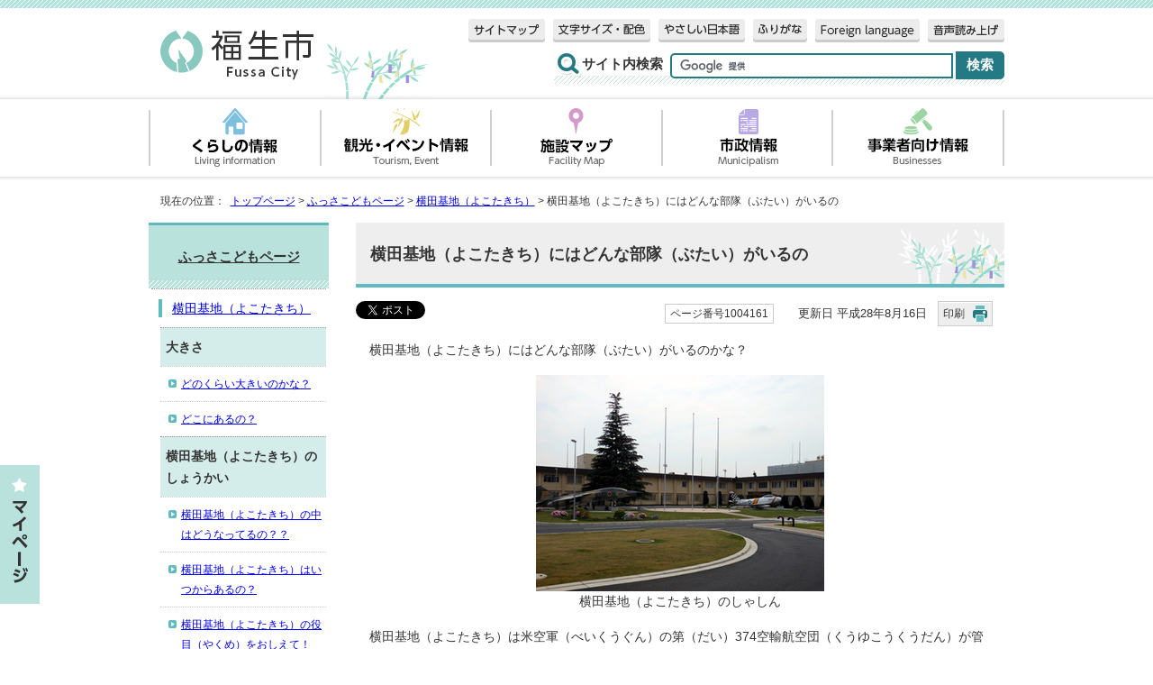

--- FILE ---
content_type: text/html
request_url: https://www.city.fussa.tokyo.jp/kids/yokotakichi/1004161.html
body_size: 5804
content:
<!DOCTYPE html>
<html lang="ja">
<head prefix="og: http://ogp.me/ns# fb: http://ogp.me/ns/fb# article: http://ogp.me/ns/article#">
<!-- Global site tag (gtag.js) - Google Analytics --><script async src="https://www.googletagmanager.com/gtag/js?id=G-6SHB3B5RSB"></script><script>
window.dataLayer = window.dataLayer || [];
function gtag(){dataLayer.push(arguments);}
gtag('js', new Date());

gtag('config', 'G-6SHB3B5RSB');
gtag('config', 'UA-80500019-1');
</script>
<meta charset="UTF-8">
<title>横田基地（よこたきち）にはどんな部隊（ぶたい）がいるの｜東京都福生市公式ホームページ</title>
<meta name="author" content="福生市">
<meta name="description" content="横田基地（よこたきち）にはどんな部隊（ぶたい）がいるのかな？">
<meta name="keywords" content="福生市,ふっさ,fussa,福生市役所,">
<meta name="google-site-verification" content="3wdw18yLVZmCC9Dw3xTD-0Y0Qhm0nw-MMHSJK2oeEi4">
<!--[if lt IE 9]>
<script type="text/javascript" src="../../_template_/_site_/_default_/_res/js/html5shiv-printshiv.min.js"></script>
<![endif]-->
<meta property="og:title" content="横田基地（よこたきち）にはどんな部隊（ぶたい）がいるの">
<meta property="og:type" content="article">
<meta property="og:description" content="横田基地（よこたきち）にはどんな部隊（ぶたい）がいるのかな？">
<meta property="og:url" content="https://www.city.fussa.tokyo.jp/kids/yokotakichi/1004161.html">
<meta property="og:image" content="https://www.city.fussa.tokyo.jp/_template_/_site_/_default_/_res/images/sns/ogimage.png">
<meta property="og:site_name" content="東京都福生市公式ホームページ">
<meta property="og:locale" content="ja_JP">
<script src="../../_template_/_site_/_default_/_res/js/jquery-1.7.min.js" type="text/javascript"></script>
<script type="text/javascript">
//<!--
var FI = {};
FI.jQuery = jQuery.noConflict(true);
FI.smpcss = "../../_template_/_site_/_default_/_res/design/default_smp.css?a";
//-->
</script>
<script src="../../_template_/_site_/_default_/_res/js/smp.js?a" type="text/javascript"></script>
<script src="../../_template_/_site_/_default_/_res/js/common.js?a" type="text/javascript"></script>
<script src="../../_template_/_site_/_default_/_res/js/pagetop_fade.js" type="text/javascript"></script>
<script src="../../_template_/_site_/_default_/_res/js/over.js" type="text/javascript"></script>
<script src="../../_template_/_site_/_default_/_res/js/jquery-1.8.3.min.js" type="text/javascript"></script>
<script src="../../_template_/_site_/_default_/_res/js/jquery-ui-1.9.2.custom.min.js" type="text/javascript"></script>
<script src="../../_template_/_site_/_default_/_res/js/mypage.js" type="text/javascript"></script>
<script src="//f1-as.readspeaker.com/script/8877/ReadSpeaker.js?pids=embhl" type="text/javascript"></script>
<script src="https://tsutaeru.cloud/assets/snippet/js/tsutaeru.js?api_key=a32f5a8e-1283-4229-8d4d-fe01e01c4a15"></script>
<script src="../../_template_/_site_/_default_/_res/js/init.js" type="text/javascript"></script>
<script src="../../_template_/_site_/_default_/_res/js/fm_util.js" type="text/javascript"></script>
<link id="cmncss" href="../../_template_/_site_/_default_/_res/design/default.css?a" rel="stylesheet" type="text/css" class="pconly">
<link id="bgcss" href="../../_template_/_site_/_default_/_res/dummy.css" rel="stylesheet" type="text/css">
<script type="text/javascript">
//<!--
var bgcss1 = "../../_template_/_site_/_default_/_res/a.css";
var bgcss2 = "../../_template_/_site_/_default_/_res/b.css";
var bgcss3 = "../../_template_/_site_/_default_/_res/c.css";
var bgcss4 = "../../_template_/_site_/_default_/_res/dummy.css";
// -->
</script>
<link rel="apple-touch-icon-precomposed" href="../../_template_/_site_/_default_/_res/images/apple-touch-icon-precomposed.png">
<link rel="shortcut icon" href="../../_template_/_site_/_default_/_res/favicon.ico">
</head>
<body>
<div id="fb-root"></div>
<script type="text/javascript">(function(d, s, id) {
var js, fjs = d.getElementsByTagName(s)[0];
if (d.getElementById(id)) return;
js = d.createElement(s); js.id = id;
js.src = "//connect.facebook.net/ja_JP/sdk.js#xfbml=1&version=v2.6";
fjs.parentNode.insertBefore(js, fjs);
}(document, 'script', 'facebook-jssdk'));</script>
<noscript>
<p class="scriptmessage">当ホームページではjavascriptを使用しています。 javascriptの使用を有効にしなければ、一部の機能が正確に動作しない恐れがあります。お手数ですがjavascriptの使用を有効にしてください。</p>
</noscript>
<div id="wrap">
<header id="headerbg" class="clearfix" role="banner">
<div id="blockskip" class="pconly" lang="ja"><a href="#HONBUN">エンターキーを押すと、ナビゲーション部分をスキップし本文へ移動します。</a></div>
<div id="header" class="clearfix">
<div id="tlogo" class="clearfix">
<p><a href="../../index.html"><img src="../../_template_/_site_/_default_/_res/design/images/header/tlogo.gif" alt="福生市" width="175" height="62"></a></p>
</div>
<div id="util">
<div id="util1">
<ul>
<li class="sitemap"><a href="../../about/1004461.html"><img src="../../_template_/_site_/_default_/_res/design/images/header/sitemap.gif" alt="サイトマップ" width="85" height="26"></a></li>
<li class="pconly"><a href="../../about/usability.html"><img src="../../_template_/_site_/_default_/_res/design/images/header/fontsize.gif" alt="文字サイズ・配色" width="108" height="26"></a></li>
<li class="yasashii"><a href="https://tsutaeru.cloud/easy.php?uri=https%3A%2F%2Fwww.city.fussa.tokyo.jp%2Fkids%2Fyokotakichi%2F1004161.html"><img src="../../_template_/_site_/_default_/_res/design/images/header/yasasii.gif" alt="やさしい日本語" width="96" height="26"></a></li>
<li class="furigana"><a href="https://tsutaeru.cloud/ruby.php?uri=https%3A%2F%2Fwww.city.fussa.tokyo.jp%2Fkids%2Fyokotakichi%2F1004161.html"><img src="../../_template_/_site_/_default_/_res/design/images/header/furigana.gif" alt="ふりがな" width="60" height="26"></a></li>
<li class="foreignlang" lang="en"><a href="../../about/1004467.html"><img src="../../_template_/_site_/_default_/_res/design/images/header/language.gif" alt="Foreign language" width="116" height="26"></a></li>
<li id="readspeaker_button1" class="rs_skip"><a rel="nofollow" accesskey="L" href="//app-as.readspeaker.com/cgi-bin/rsent?customerid=8877&amp;lang=ja_jp&amp;readid=voice&amp;url=" target="_blank" onclick="readpage(this.href, 'xp1'); return false;"><img src="../../_template_/_site_/_default_/_res/design/images/header/reader.gif" alt="音声読み上げ" width="85" height="26"></a></li>
</ul>
<div id="reader">
<div id="xp1" class="rs_preserve"></div>
</div>
</div>
<div id="sitesearch">
<form id="cse-search-box" role="search" action="https://www.city.fussa.tokyo.jp/result.html">
<label for="key">サイト内検索</label>
<input type="hidden" name="cx" value="006839654652831941298:dsrjy-t0_ws">
<input type="hidden" name="ie" value="UTF-8">
<input type="text" name="q" size="20" id="key" value="">
<input type="submit" value="検索" class="submit">
<script type="text/javascript" src="https://www.google.co.jp/coop/cse/brand?form=cse-search-box&amp;lang=ja"></script>
</form>
</div>
</div>
</div>
</header>
<hr class="hide">
<nav id="gnavibg" role="navigation" aria-label="メインメニュー">
<div id="gnavi">
<p class="smpmenu hnplus"><a href="#gnavi">メニュー</a></p>
<div id="gnavismp">
<ul class="clearfix">
<li class="living"><a href="../../life/index.html"><img src="../../_template_/_site_/_default_/_res/design/images/gnavi/gnavi01.gif" alt="くらしの情報" width="190" height="86"></a></li>
<li class="event"><a href="../../sightseeing/index.html"><img src="../../_template_/_site_/_default_/_res/design/images/gnavi/gnavi02.gif" alt="観光・イベント情報" width="189" height="86"></a></li>
<li class="map"><a href="../../map/index.html"><img src="../../_template_/_site_/_default_/_res/design/images/gnavi/gnavi03.gif" alt="施設マップ" width="190" height="86"></a></li>
<li class="shisei"><a href="../../municipal/index.html"><img src="../../_template_/_site_/_default_/_res/design/images/gnavi/gnavi04.gif" alt="市政情報" width="189" height="86"></a></li>
<li class="jigyou"><a href="../../enterprise/index.html"><img src="../../_template_/_site_/_default_/_res/design/images/gnavi/gnavi05.gif" alt="事業者向け情報" width="192" height="86"></a></li>
</ul>
</div>
</div>
</nav>
<hr class="hide">
<nav id="tpath" role="navigation" aria-label="現在の位置">
<p>現在の位置：&nbsp;
<a href="../../index.html">トップページ</a> &gt;
<a href="../../kids/index.html">ふっさこどもページ</a> &gt;
<a href="../../kids/yokotakichi/index.html">横田基地（よこたきち）</a> &gt;
横田基地（よこたきち）にはどんな部隊（ぶたい）がいるの
</p>
</nav>
<hr class="hide">
<div id="pagebody" class="clearfix lnavileft">
<p class="skip"><a id="HONBUN">ここから本文です。</a></p>
<!-- main -->
<main id="page" role="main">
<article id="content">
<div id="voice">
<h1>横田基地（よこたきち）にはどんな部隊（ぶたい）がいるの</h1>
<div class="box">
<div class="sns rs_skip">
<div id="tw"><a class="twitter-share-button" data-lang="ja" href="https://twitter.com/share">ツイート</a> <script type="text/javascript">!function(d,s,id){var js,fjs=d.getElementsByTagName(s)[0],p=/^http:/.test(d.location)?'http':'https';if(!d.getElementById(id)){js=d.createElement(s);js.id=id;js.src=p+'://platform.twitter.com/widgets.js';fjs.parentNode.insertBefore(js,fjs);}}(document, 'script', 'twitter-wjs');</script></div>

<div id="fb">
<div class="fb-share-button" data-href="https://www.city.fussa.tokyo.jp/kids/yokotakichi/1004161.html" data-layout="button_count" data-mobile-iframe="false">&nbsp;</div>
</div>

<div id="snsline"><span><script type="text/javascript" src="//media.line.me/js/line-button.js?v=20140411" ></script> <script type="text/javascript">
new media_line_me.LineButton({"pc":false,"lang":"ja","type":"a"});
</script></span></div>
</div>
<p class="update">
<span class="idnumber">ページ番号1004161</span>　
更新日
平成28年8月16日
<span class="print pconly"><a href="javascript:void(0);" onclick="print(); return false;">印刷</a></span>　
</p>
<!-- ▲▲▲ END box ▲▲▲ --></div>
<p class="outline">横田基地（よこたきち）にはどんな部隊（ぶたい）がいるのかな？</p>
<figure class="imagecenter"><img src="../../_res/projects/default_project/_page_/001/004/161/butai.jpg" alt="写真：横田基地" width="320" height="240">
<figcaption class="imgcaption">横田基地（よこたきち）のしゃしん</figcaption></figure>
<p>横田基地（よこたきち）は米空軍（べいくうぐん）の第（だい）374空輸航空団（くうゆこうくうだん）が管理（かんり）して、いろいろな部隊（ぶたい）が使用（しよう）しているんだ。</p>
<p>おもな使用部隊（しようぶたい）は、在日米軍司令部（ざいにちべいぐんしれいぶ）、第5空軍司令部（だい5くうぐんしれいぶ）、航空自衛隊（こうくうじえいたい）の航空総隊司令部（こうくうそうたいしれいぶ）、作戦情報隊（さくせんじょうほうたい）、防空指揮群（ぼうくしきぐん）などだよ。</p>
<div id="pagequest">
<h2>より良いウェブサイトにするためにアンケートを行っています</h2>

<form accept-charset="UTF-8" action="https://www.city.fussa.tokyo.jp/cgi-bin/quick-enquetes/g0204" method="post"><input name="confirming" type="hidden" value="false" /> <input name="page_title" type="hidden" value="横田基地（よこたきち）にはどんな部隊（ぶたい）がいるの" /> <input name="page_url" type="hidden" value="https://www.city.fussa.tokyo.jp/kids/yokotakichi/1004161.html" />
<fieldset><legend>このページの感想をお聞かせください（複数回答可）</legend> <input id="field1-checkbox0" name="fields[1][checkbox][]" type="checkbox" value="見やすかった" /><label for="field1-checkbox0">見やすかった</label> <input id="field1-checkbox1" name="fields[1][checkbox][]" type="checkbox" value="内容が分かりにくい" /><label for="field1-checkbox1">内容が分かりにくい</label> <input id="field1-checkbox2" name="fields[1][checkbox][]" type="checkbox" value="ページを探しにくい" /><label for="field1-checkbox2">ページを探しにくい</label> <input id="field1-checkbox3" name="fields[1][checkbox][]" type="checkbox" value="情報が少ない" /><label for="field1-checkbox3">情報が少ない</label> <input id="field1-checkbox4" name="fields[1][checkbox][]" type="checkbox" value="文章量が多い" /><label for="field1-checkbox4">文章量が多い</label></fieldset>

<p class="textcenter"><button name="action" type="submit" value="next">送信</button></p>
</form>
</div>
<div id="reference">
<h2><span>このページに関する</span>お問い合わせ</h2>
<p><strong><span class="division">福生市役所</span></strong><br>
〒197-8501 東京都福生市本町5<br>
電話：042-551-1511</p>
</div>
</div>
</article>
</main><!-- END main -->
<hr class="hide">
<nav id="lnavi" class="pconly" role="navigation" aria-labelledby="localnav">
<div id="menubg">
<div id="menu">
<h2 id="localnav"><a href="../../kids/index.html">ふっさこどもページ</a></h2>
<h3><a href="../../kids/yokotakichi/index.html">横田基地（よこたきち）</a></h3>
<h4 class="separator">大きさ</h4>
<ul class="lmenu">
<li><a href="../../kids/yokotakichi/1004155.html">どのくらい大きいのかな？</a></li>
<li><a href="../../kids/yokotakichi/1004156.html">どこにあるの？</a></li>
</ul>
<h4 class="separator">横田基地（よこたきち）のしょうかい</h4>
<ul class="lmenu">
<li><a href="../../kids/yokotakichi/1004158.html">横田基地（よこたきち）の中はどうなってるの？？</a></li>
<li><a href="../../kids/yokotakichi/1004159.html">横田基地（よこたきち）はいつからあるの？</a></li>
<li><a href="../../kids/yokotakichi/1004160.html">横田基地（よこたきち）の役目（やくめ）をおしえて！</a></li>
<li class="choice" aria-current="page">横田基地（よこたきち）にはどんな部隊（ぶたい）がいるの</li>
<li><a href="../../kids/yokotakichi/1004162.html">もっと横田基地（よこたきち）のことをしりたいな！</a></li>
</ul>
</div>
</div>
</nav>
</div>
<aside id="sadbg">
<div id="sad" class="clearfix">
<h2>広告</h2>
<p></p>
<ul><li><a href="https://kirarashika.com/" onclick="gtag('event', '1003831',{'event_category':'バナー広告','event_label':'きらら歯科■https://kirarashika.com/'});" class="ga-ads" data-type="ga-ads"><img src="/_res/projects/default_project/_page_/001/004/755/kirarasika.gif" alt="きらら歯科（外部リンク）" width="180" height="50"></a></li><li><a href="https://www.hondacars-tokyonishi.co.jp/home/sr01.html" onclick="gtag('event', '1003831',{'event_category':'バナー広告','event_label':'広告：Honda Cars 東京西■https://www.hondacars-tokyonishi.co.jp/home/sr01.html'});" class="ga-ads" data-type="ga-ads"><img src="/_res/projects/default_project/_page_/001/004/755/hondacars.gif" alt="広告：Honda Cars 東京西（外部リンク）" width="180" height="50"></a></li><li><a href="https://www.gcc.co.jp/" onclick="gtag('event', '1003831',{'event_category':'バナー広告','event_label':'広告：あったらいいなをあるべきものに　GCC■https://www.gcc.co.jp/'});" class="ga-ads" data-type="ga-ads"><img src="/_res/projects/default_project/_page_/001/004/755/gcc.gif" alt="広告：あったらいいなをあるべきものに　GCC（外部リンク）" width="180" height="50"></a></li><li><a href="https://www.shinkin.co.jp/seibu/" onclick="gtag('event', '1003831',{'event_category':'バナー広告','event_label':'広告：西武信用金庫福生支店■https://www.shinkin.co.jp/seibu/'});" class="ga-ads" data-type="ga-ads"><img src="/_res/projects/default_project/_page_/001/004/755/as.gif" alt="広告：西武信用金庫福生支店（外部リンク）" width="180" height="50"></a></li><li><a href="http://www.t-net.ne.jp/" onclick="gtag('event', '1003831',{'event_category':'バナー広告','event_label':'広告：TCN　多摩ケーブルネットワーク テレビ　インターネット　電話　0428-32-1351　www.t-net.ne.jp/■http://www.t-net.ne.jp/'});" class="ga-ads" data-type="ga-ads"><img src="/_res/projects/default_project/_page_/001/004/755/tcnbaner.jpg" alt="広告：TCN　多摩ケーブルネットワーク テレビ　インターネット　電話　0428-32-1351　www.t-net.ne.jp/（外部リンク）" width="180" height="50"></a></li><li><a href="https://www.buyo-gas.co.jp/index-1.php" onclick="gtag('event', '1003831',{'event_category':'バナー広告','event_label':'広告：天然ガスでマイホーム発電！武陽ガス株式会社■https://www.buyo-gas.co.jp/index-1.php'});" class="ga-ads" data-type="ga-ads"><img src="/_res/projects/default_project/_page_/001/004/755/2016/020305buyo.gif" alt="広告：天然ガスでマイホーム発電！武陽ガス株式会社（外部リンク）" width="180" height="50"></a></li><li><a href="http://www.sohshin.co.jp/" onclick="gtag('event', '1003831',{'event_category':'バナー広告','event_label':'広告：葬儀のそうしん　青梅・福生・昭島■http://www.sohshin.co.jp/'});" class="ga-ads" data-type="ga-ads"><img src="/_res/projects/default_project/_page_/001/004/755/2016/souginosoushin.gif" alt="広告：葬儀のそうしん　青梅・福生・昭島（外部リンク）" width="180" height="50"></a></li><li><a href="http://www.ja-nishitama.or.jp/" onclick="gtag('event', '1003831',{'event_category':'バナー広告','event_label':'広告：にしたま葬祭センター■http://www.ja-nishitama.or.jp/'});" class="ga-ads" data-type="ga-ads"><img src="/_res/projects/default_project/_page_/001/004/755/noukyoubanner.jpg" alt="広告：にしたま葬祭センター（外部リンク）" width="180" height="50"></a></li></ul>
<!-- ▲▲▲ END sad ▲▲▲ --></div>
<!-- ▲▲▲ END sadbg ▲▲▲ --></aside>
<div id="mypage" class="pconly clearfix">
<h2><a href="javascript:void(0);"><img src="../../_template_/_site_/_default_/_res/images/mypage/mypage.gif" width="40" height="150" alt="マイページ"></a></h2>
<div id="mypageinner">
<p class="use"><a href="../../about/mypage/1004554.html">使い方</a></p>
<noscript><p>マイページ機能を使うには、javascriptを有効にする必要があります。</p></noscript>
<p class="textcenter" id="mypg_open"><a href="#mypg_open"><img src="../../_template_/_site_/_default_/_res/images/mypage/mypagecheck.gif" width="140" height="20" alt="マイページへ追加する"></a></p>
<p class="list"><a href="../../about/mypage/1004555.html">マイページ一覧を見る</a></p>
</div>
</div>
<hr class="hide">
<aside id="guidebg" role="complementary">
<div id="guide" class="clearfix">
<p class="pagetop"><a href="#wrap"><img src="../../_template_/_site_/_default_/_res/design/images/page/mark_pagetop.png" alt="このページの先頭へ戻る" width="145" height="166"></a></p>
<ul>
<li><a href="javascript:history.back();" class="pageback">前のページへ戻る</a></li>
<li><a href="../../index.html" class="pagehome">トップページへ戻る</a></li>
</ul>
<div class="viewmode">
<dl>
<dt>表示</dt><dd>
<ul>
<li><a href="javascript:void(0)" id="viewmode_pc">PC</a></li>
<li><a href="javascript:void(0)" id="viewmode_smp">スマートフォン</a></li>
</ul>
</dd>
</dl>
</div>
</div>
</aside>
<hr class="hide">
<footer role="contentinfo">
<div id="footerbg" class="clearfix">
<div id="footerlink" class="clearfix">
<ul>
<li><a href="../../about/1004456.html">福生市ホームページについて</a></li>
<li><a href="../../about/privacy.html">プライバシーポリシー</a></li>
<li><a href="../../about/links/index.html">リンク集</a></li>
<li><a href="http://mobile.city.fussa.tokyo.jp/">携帯サイト</a></li>
</ul>
</div>
<hr class="hide">
<div id="footer" class="clearfix">
<div id="addbg" class="clearfix">
<div id="add" class="clearfix">
<h2>福生市役所</h2>
<p id="access"><a href="../../map/shiyakusho/1001595.html">市役所へのアクセス</a></p>
<address>
〒197-8501　東京都福生市本町5　代表電話：042-551-1511
</address>
<p class="pconly">開庁時間：午前8時30分から午後5時15分　<a href="../../municipal/soshiki/1003007.html">水曜日夜間と土曜日に業務を行う窓口</a></p>
<p>法人番号：8000020132187</p>
</div>
</div>
</div>
<div id="copy">
<p lang="en">Copyright &copy; Fussa City. All Rights Reserved.</p>
</div>
</div>
</footer>
</div>
<!-- xmldata for linkcheck start
<linkdata>
<pageid>1004161</pageid>
<pagetitle>横田基地（よこたきち）にはどんな部隊（ぶたい）がいるの</pagetitle>
<pageurl>https://www.city.fussa.tokyo.jp/kids/yokotakichi/1004161.html</pageurl>
<device>p</device>
<groupid>g0204</groupid>
<groupname>企画財政部 秘書広報課</groupname>
<linktitle></linktitle>
<linkurl></linkurl>
</linkdata>
xmldata for linkcheck end  -->
</body>
</html>
